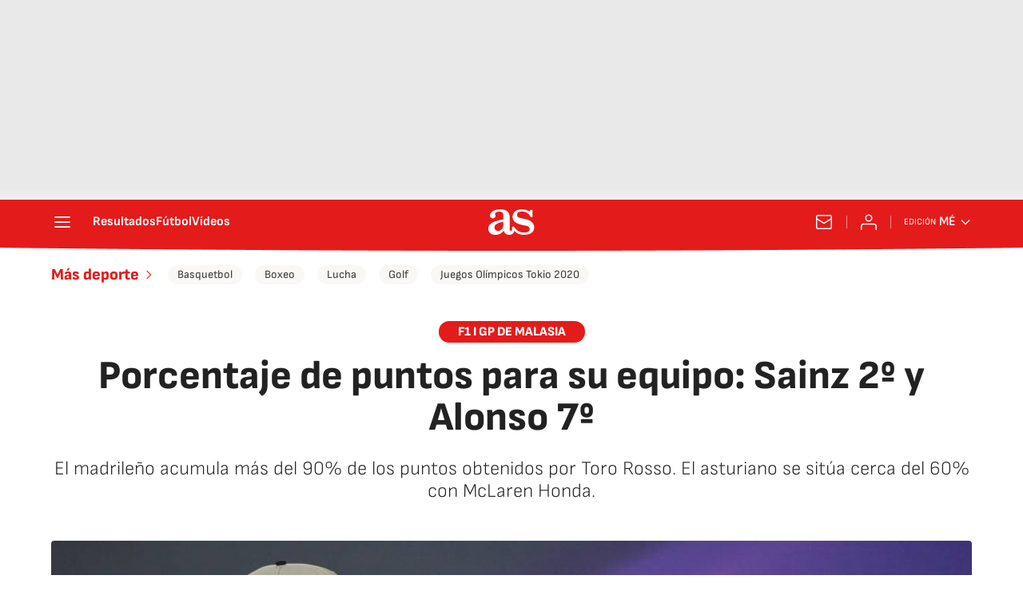

--- FILE ---
content_type: application/x-javascript;charset=utf-8
request_url: https://smetrics.as.com/id?d_visid_ver=5.4.0&d_fieldgroup=A&mcorgid=2387401053DB208C0A490D4C%40AdobeOrg&mid=50304593219066917014294812639261865420&ts=1769359540308
body_size: -39
content:
{"mid":"50304593219066917014294812639261865420"}